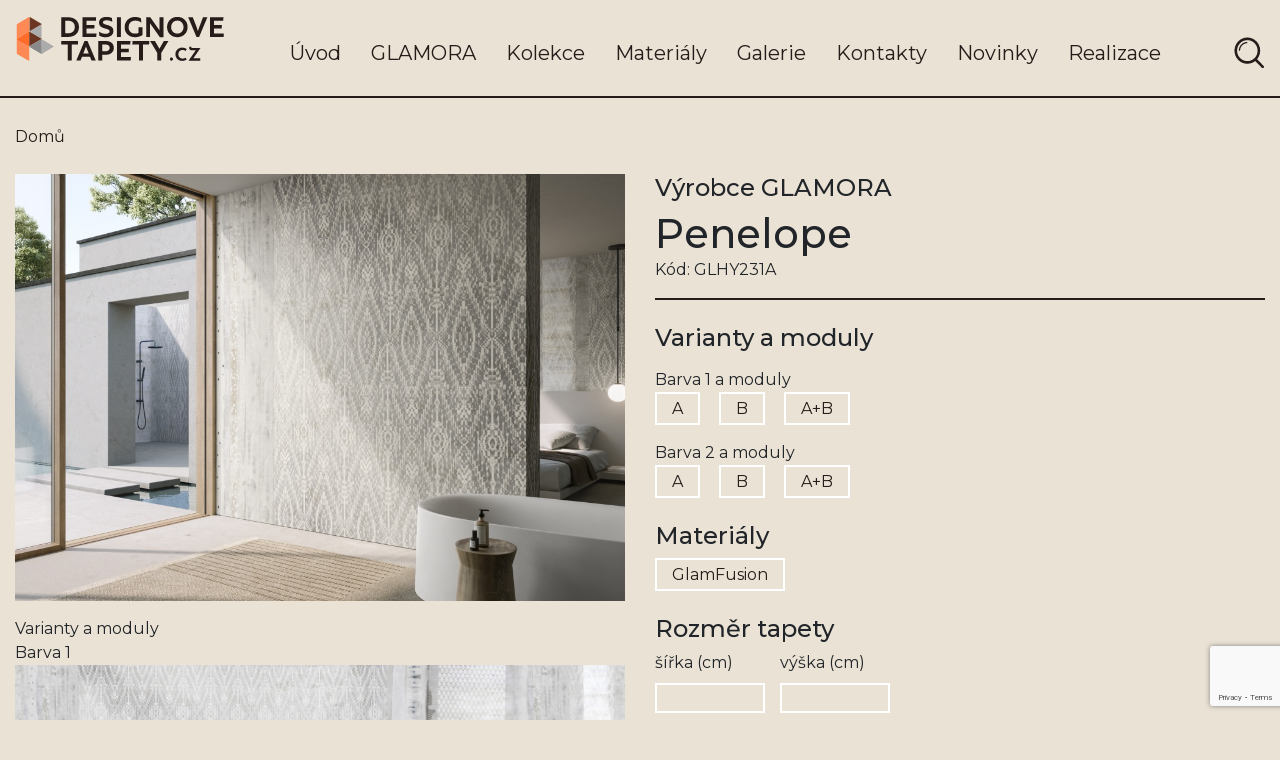

--- FILE ---
content_type: text/html; charset=utf-8
request_url: https://www.google.com/recaptcha/api2/anchor?ar=1&k=6LeiyyQqAAAAACa3faLlGrXS3fgPpcZfZdtPo0sY&co=aHR0cHM6Ly9kZXNpZ25vdmV0YXBldHkuY3o6NDQz&hl=en&v=PoyoqOPhxBO7pBk68S4YbpHZ&size=invisible&anchor-ms=20000&execute-ms=30000&cb=dousk0626zsq
body_size: 48944
content:
<!DOCTYPE HTML><html dir="ltr" lang="en"><head><meta http-equiv="Content-Type" content="text/html; charset=UTF-8">
<meta http-equiv="X-UA-Compatible" content="IE=edge">
<title>reCAPTCHA</title>
<style type="text/css">
/* cyrillic-ext */
@font-face {
  font-family: 'Roboto';
  font-style: normal;
  font-weight: 400;
  font-stretch: 100%;
  src: url(//fonts.gstatic.com/s/roboto/v48/KFO7CnqEu92Fr1ME7kSn66aGLdTylUAMa3GUBHMdazTgWw.woff2) format('woff2');
  unicode-range: U+0460-052F, U+1C80-1C8A, U+20B4, U+2DE0-2DFF, U+A640-A69F, U+FE2E-FE2F;
}
/* cyrillic */
@font-face {
  font-family: 'Roboto';
  font-style: normal;
  font-weight: 400;
  font-stretch: 100%;
  src: url(//fonts.gstatic.com/s/roboto/v48/KFO7CnqEu92Fr1ME7kSn66aGLdTylUAMa3iUBHMdazTgWw.woff2) format('woff2');
  unicode-range: U+0301, U+0400-045F, U+0490-0491, U+04B0-04B1, U+2116;
}
/* greek-ext */
@font-face {
  font-family: 'Roboto';
  font-style: normal;
  font-weight: 400;
  font-stretch: 100%;
  src: url(//fonts.gstatic.com/s/roboto/v48/KFO7CnqEu92Fr1ME7kSn66aGLdTylUAMa3CUBHMdazTgWw.woff2) format('woff2');
  unicode-range: U+1F00-1FFF;
}
/* greek */
@font-face {
  font-family: 'Roboto';
  font-style: normal;
  font-weight: 400;
  font-stretch: 100%;
  src: url(//fonts.gstatic.com/s/roboto/v48/KFO7CnqEu92Fr1ME7kSn66aGLdTylUAMa3-UBHMdazTgWw.woff2) format('woff2');
  unicode-range: U+0370-0377, U+037A-037F, U+0384-038A, U+038C, U+038E-03A1, U+03A3-03FF;
}
/* math */
@font-face {
  font-family: 'Roboto';
  font-style: normal;
  font-weight: 400;
  font-stretch: 100%;
  src: url(//fonts.gstatic.com/s/roboto/v48/KFO7CnqEu92Fr1ME7kSn66aGLdTylUAMawCUBHMdazTgWw.woff2) format('woff2');
  unicode-range: U+0302-0303, U+0305, U+0307-0308, U+0310, U+0312, U+0315, U+031A, U+0326-0327, U+032C, U+032F-0330, U+0332-0333, U+0338, U+033A, U+0346, U+034D, U+0391-03A1, U+03A3-03A9, U+03B1-03C9, U+03D1, U+03D5-03D6, U+03F0-03F1, U+03F4-03F5, U+2016-2017, U+2034-2038, U+203C, U+2040, U+2043, U+2047, U+2050, U+2057, U+205F, U+2070-2071, U+2074-208E, U+2090-209C, U+20D0-20DC, U+20E1, U+20E5-20EF, U+2100-2112, U+2114-2115, U+2117-2121, U+2123-214F, U+2190, U+2192, U+2194-21AE, U+21B0-21E5, U+21F1-21F2, U+21F4-2211, U+2213-2214, U+2216-22FF, U+2308-230B, U+2310, U+2319, U+231C-2321, U+2336-237A, U+237C, U+2395, U+239B-23B7, U+23D0, U+23DC-23E1, U+2474-2475, U+25AF, U+25B3, U+25B7, U+25BD, U+25C1, U+25CA, U+25CC, U+25FB, U+266D-266F, U+27C0-27FF, U+2900-2AFF, U+2B0E-2B11, U+2B30-2B4C, U+2BFE, U+3030, U+FF5B, U+FF5D, U+1D400-1D7FF, U+1EE00-1EEFF;
}
/* symbols */
@font-face {
  font-family: 'Roboto';
  font-style: normal;
  font-weight: 400;
  font-stretch: 100%;
  src: url(//fonts.gstatic.com/s/roboto/v48/KFO7CnqEu92Fr1ME7kSn66aGLdTylUAMaxKUBHMdazTgWw.woff2) format('woff2');
  unicode-range: U+0001-000C, U+000E-001F, U+007F-009F, U+20DD-20E0, U+20E2-20E4, U+2150-218F, U+2190, U+2192, U+2194-2199, U+21AF, U+21E6-21F0, U+21F3, U+2218-2219, U+2299, U+22C4-22C6, U+2300-243F, U+2440-244A, U+2460-24FF, U+25A0-27BF, U+2800-28FF, U+2921-2922, U+2981, U+29BF, U+29EB, U+2B00-2BFF, U+4DC0-4DFF, U+FFF9-FFFB, U+10140-1018E, U+10190-1019C, U+101A0, U+101D0-101FD, U+102E0-102FB, U+10E60-10E7E, U+1D2C0-1D2D3, U+1D2E0-1D37F, U+1F000-1F0FF, U+1F100-1F1AD, U+1F1E6-1F1FF, U+1F30D-1F30F, U+1F315, U+1F31C, U+1F31E, U+1F320-1F32C, U+1F336, U+1F378, U+1F37D, U+1F382, U+1F393-1F39F, U+1F3A7-1F3A8, U+1F3AC-1F3AF, U+1F3C2, U+1F3C4-1F3C6, U+1F3CA-1F3CE, U+1F3D4-1F3E0, U+1F3ED, U+1F3F1-1F3F3, U+1F3F5-1F3F7, U+1F408, U+1F415, U+1F41F, U+1F426, U+1F43F, U+1F441-1F442, U+1F444, U+1F446-1F449, U+1F44C-1F44E, U+1F453, U+1F46A, U+1F47D, U+1F4A3, U+1F4B0, U+1F4B3, U+1F4B9, U+1F4BB, U+1F4BF, U+1F4C8-1F4CB, U+1F4D6, U+1F4DA, U+1F4DF, U+1F4E3-1F4E6, U+1F4EA-1F4ED, U+1F4F7, U+1F4F9-1F4FB, U+1F4FD-1F4FE, U+1F503, U+1F507-1F50B, U+1F50D, U+1F512-1F513, U+1F53E-1F54A, U+1F54F-1F5FA, U+1F610, U+1F650-1F67F, U+1F687, U+1F68D, U+1F691, U+1F694, U+1F698, U+1F6AD, U+1F6B2, U+1F6B9-1F6BA, U+1F6BC, U+1F6C6-1F6CF, U+1F6D3-1F6D7, U+1F6E0-1F6EA, U+1F6F0-1F6F3, U+1F6F7-1F6FC, U+1F700-1F7FF, U+1F800-1F80B, U+1F810-1F847, U+1F850-1F859, U+1F860-1F887, U+1F890-1F8AD, U+1F8B0-1F8BB, U+1F8C0-1F8C1, U+1F900-1F90B, U+1F93B, U+1F946, U+1F984, U+1F996, U+1F9E9, U+1FA00-1FA6F, U+1FA70-1FA7C, U+1FA80-1FA89, U+1FA8F-1FAC6, U+1FACE-1FADC, U+1FADF-1FAE9, U+1FAF0-1FAF8, U+1FB00-1FBFF;
}
/* vietnamese */
@font-face {
  font-family: 'Roboto';
  font-style: normal;
  font-weight: 400;
  font-stretch: 100%;
  src: url(//fonts.gstatic.com/s/roboto/v48/KFO7CnqEu92Fr1ME7kSn66aGLdTylUAMa3OUBHMdazTgWw.woff2) format('woff2');
  unicode-range: U+0102-0103, U+0110-0111, U+0128-0129, U+0168-0169, U+01A0-01A1, U+01AF-01B0, U+0300-0301, U+0303-0304, U+0308-0309, U+0323, U+0329, U+1EA0-1EF9, U+20AB;
}
/* latin-ext */
@font-face {
  font-family: 'Roboto';
  font-style: normal;
  font-weight: 400;
  font-stretch: 100%;
  src: url(//fonts.gstatic.com/s/roboto/v48/KFO7CnqEu92Fr1ME7kSn66aGLdTylUAMa3KUBHMdazTgWw.woff2) format('woff2');
  unicode-range: U+0100-02BA, U+02BD-02C5, U+02C7-02CC, U+02CE-02D7, U+02DD-02FF, U+0304, U+0308, U+0329, U+1D00-1DBF, U+1E00-1E9F, U+1EF2-1EFF, U+2020, U+20A0-20AB, U+20AD-20C0, U+2113, U+2C60-2C7F, U+A720-A7FF;
}
/* latin */
@font-face {
  font-family: 'Roboto';
  font-style: normal;
  font-weight: 400;
  font-stretch: 100%;
  src: url(//fonts.gstatic.com/s/roboto/v48/KFO7CnqEu92Fr1ME7kSn66aGLdTylUAMa3yUBHMdazQ.woff2) format('woff2');
  unicode-range: U+0000-00FF, U+0131, U+0152-0153, U+02BB-02BC, U+02C6, U+02DA, U+02DC, U+0304, U+0308, U+0329, U+2000-206F, U+20AC, U+2122, U+2191, U+2193, U+2212, U+2215, U+FEFF, U+FFFD;
}
/* cyrillic-ext */
@font-face {
  font-family: 'Roboto';
  font-style: normal;
  font-weight: 500;
  font-stretch: 100%;
  src: url(//fonts.gstatic.com/s/roboto/v48/KFO7CnqEu92Fr1ME7kSn66aGLdTylUAMa3GUBHMdazTgWw.woff2) format('woff2');
  unicode-range: U+0460-052F, U+1C80-1C8A, U+20B4, U+2DE0-2DFF, U+A640-A69F, U+FE2E-FE2F;
}
/* cyrillic */
@font-face {
  font-family: 'Roboto';
  font-style: normal;
  font-weight: 500;
  font-stretch: 100%;
  src: url(//fonts.gstatic.com/s/roboto/v48/KFO7CnqEu92Fr1ME7kSn66aGLdTylUAMa3iUBHMdazTgWw.woff2) format('woff2');
  unicode-range: U+0301, U+0400-045F, U+0490-0491, U+04B0-04B1, U+2116;
}
/* greek-ext */
@font-face {
  font-family: 'Roboto';
  font-style: normal;
  font-weight: 500;
  font-stretch: 100%;
  src: url(//fonts.gstatic.com/s/roboto/v48/KFO7CnqEu92Fr1ME7kSn66aGLdTylUAMa3CUBHMdazTgWw.woff2) format('woff2');
  unicode-range: U+1F00-1FFF;
}
/* greek */
@font-face {
  font-family: 'Roboto';
  font-style: normal;
  font-weight: 500;
  font-stretch: 100%;
  src: url(//fonts.gstatic.com/s/roboto/v48/KFO7CnqEu92Fr1ME7kSn66aGLdTylUAMa3-UBHMdazTgWw.woff2) format('woff2');
  unicode-range: U+0370-0377, U+037A-037F, U+0384-038A, U+038C, U+038E-03A1, U+03A3-03FF;
}
/* math */
@font-face {
  font-family: 'Roboto';
  font-style: normal;
  font-weight: 500;
  font-stretch: 100%;
  src: url(//fonts.gstatic.com/s/roboto/v48/KFO7CnqEu92Fr1ME7kSn66aGLdTylUAMawCUBHMdazTgWw.woff2) format('woff2');
  unicode-range: U+0302-0303, U+0305, U+0307-0308, U+0310, U+0312, U+0315, U+031A, U+0326-0327, U+032C, U+032F-0330, U+0332-0333, U+0338, U+033A, U+0346, U+034D, U+0391-03A1, U+03A3-03A9, U+03B1-03C9, U+03D1, U+03D5-03D6, U+03F0-03F1, U+03F4-03F5, U+2016-2017, U+2034-2038, U+203C, U+2040, U+2043, U+2047, U+2050, U+2057, U+205F, U+2070-2071, U+2074-208E, U+2090-209C, U+20D0-20DC, U+20E1, U+20E5-20EF, U+2100-2112, U+2114-2115, U+2117-2121, U+2123-214F, U+2190, U+2192, U+2194-21AE, U+21B0-21E5, U+21F1-21F2, U+21F4-2211, U+2213-2214, U+2216-22FF, U+2308-230B, U+2310, U+2319, U+231C-2321, U+2336-237A, U+237C, U+2395, U+239B-23B7, U+23D0, U+23DC-23E1, U+2474-2475, U+25AF, U+25B3, U+25B7, U+25BD, U+25C1, U+25CA, U+25CC, U+25FB, U+266D-266F, U+27C0-27FF, U+2900-2AFF, U+2B0E-2B11, U+2B30-2B4C, U+2BFE, U+3030, U+FF5B, U+FF5D, U+1D400-1D7FF, U+1EE00-1EEFF;
}
/* symbols */
@font-face {
  font-family: 'Roboto';
  font-style: normal;
  font-weight: 500;
  font-stretch: 100%;
  src: url(//fonts.gstatic.com/s/roboto/v48/KFO7CnqEu92Fr1ME7kSn66aGLdTylUAMaxKUBHMdazTgWw.woff2) format('woff2');
  unicode-range: U+0001-000C, U+000E-001F, U+007F-009F, U+20DD-20E0, U+20E2-20E4, U+2150-218F, U+2190, U+2192, U+2194-2199, U+21AF, U+21E6-21F0, U+21F3, U+2218-2219, U+2299, U+22C4-22C6, U+2300-243F, U+2440-244A, U+2460-24FF, U+25A0-27BF, U+2800-28FF, U+2921-2922, U+2981, U+29BF, U+29EB, U+2B00-2BFF, U+4DC0-4DFF, U+FFF9-FFFB, U+10140-1018E, U+10190-1019C, U+101A0, U+101D0-101FD, U+102E0-102FB, U+10E60-10E7E, U+1D2C0-1D2D3, U+1D2E0-1D37F, U+1F000-1F0FF, U+1F100-1F1AD, U+1F1E6-1F1FF, U+1F30D-1F30F, U+1F315, U+1F31C, U+1F31E, U+1F320-1F32C, U+1F336, U+1F378, U+1F37D, U+1F382, U+1F393-1F39F, U+1F3A7-1F3A8, U+1F3AC-1F3AF, U+1F3C2, U+1F3C4-1F3C6, U+1F3CA-1F3CE, U+1F3D4-1F3E0, U+1F3ED, U+1F3F1-1F3F3, U+1F3F5-1F3F7, U+1F408, U+1F415, U+1F41F, U+1F426, U+1F43F, U+1F441-1F442, U+1F444, U+1F446-1F449, U+1F44C-1F44E, U+1F453, U+1F46A, U+1F47D, U+1F4A3, U+1F4B0, U+1F4B3, U+1F4B9, U+1F4BB, U+1F4BF, U+1F4C8-1F4CB, U+1F4D6, U+1F4DA, U+1F4DF, U+1F4E3-1F4E6, U+1F4EA-1F4ED, U+1F4F7, U+1F4F9-1F4FB, U+1F4FD-1F4FE, U+1F503, U+1F507-1F50B, U+1F50D, U+1F512-1F513, U+1F53E-1F54A, U+1F54F-1F5FA, U+1F610, U+1F650-1F67F, U+1F687, U+1F68D, U+1F691, U+1F694, U+1F698, U+1F6AD, U+1F6B2, U+1F6B9-1F6BA, U+1F6BC, U+1F6C6-1F6CF, U+1F6D3-1F6D7, U+1F6E0-1F6EA, U+1F6F0-1F6F3, U+1F6F7-1F6FC, U+1F700-1F7FF, U+1F800-1F80B, U+1F810-1F847, U+1F850-1F859, U+1F860-1F887, U+1F890-1F8AD, U+1F8B0-1F8BB, U+1F8C0-1F8C1, U+1F900-1F90B, U+1F93B, U+1F946, U+1F984, U+1F996, U+1F9E9, U+1FA00-1FA6F, U+1FA70-1FA7C, U+1FA80-1FA89, U+1FA8F-1FAC6, U+1FACE-1FADC, U+1FADF-1FAE9, U+1FAF0-1FAF8, U+1FB00-1FBFF;
}
/* vietnamese */
@font-face {
  font-family: 'Roboto';
  font-style: normal;
  font-weight: 500;
  font-stretch: 100%;
  src: url(//fonts.gstatic.com/s/roboto/v48/KFO7CnqEu92Fr1ME7kSn66aGLdTylUAMa3OUBHMdazTgWw.woff2) format('woff2');
  unicode-range: U+0102-0103, U+0110-0111, U+0128-0129, U+0168-0169, U+01A0-01A1, U+01AF-01B0, U+0300-0301, U+0303-0304, U+0308-0309, U+0323, U+0329, U+1EA0-1EF9, U+20AB;
}
/* latin-ext */
@font-face {
  font-family: 'Roboto';
  font-style: normal;
  font-weight: 500;
  font-stretch: 100%;
  src: url(//fonts.gstatic.com/s/roboto/v48/KFO7CnqEu92Fr1ME7kSn66aGLdTylUAMa3KUBHMdazTgWw.woff2) format('woff2');
  unicode-range: U+0100-02BA, U+02BD-02C5, U+02C7-02CC, U+02CE-02D7, U+02DD-02FF, U+0304, U+0308, U+0329, U+1D00-1DBF, U+1E00-1E9F, U+1EF2-1EFF, U+2020, U+20A0-20AB, U+20AD-20C0, U+2113, U+2C60-2C7F, U+A720-A7FF;
}
/* latin */
@font-face {
  font-family: 'Roboto';
  font-style: normal;
  font-weight: 500;
  font-stretch: 100%;
  src: url(//fonts.gstatic.com/s/roboto/v48/KFO7CnqEu92Fr1ME7kSn66aGLdTylUAMa3yUBHMdazQ.woff2) format('woff2');
  unicode-range: U+0000-00FF, U+0131, U+0152-0153, U+02BB-02BC, U+02C6, U+02DA, U+02DC, U+0304, U+0308, U+0329, U+2000-206F, U+20AC, U+2122, U+2191, U+2193, U+2212, U+2215, U+FEFF, U+FFFD;
}
/* cyrillic-ext */
@font-face {
  font-family: 'Roboto';
  font-style: normal;
  font-weight: 900;
  font-stretch: 100%;
  src: url(//fonts.gstatic.com/s/roboto/v48/KFO7CnqEu92Fr1ME7kSn66aGLdTylUAMa3GUBHMdazTgWw.woff2) format('woff2');
  unicode-range: U+0460-052F, U+1C80-1C8A, U+20B4, U+2DE0-2DFF, U+A640-A69F, U+FE2E-FE2F;
}
/* cyrillic */
@font-face {
  font-family: 'Roboto';
  font-style: normal;
  font-weight: 900;
  font-stretch: 100%;
  src: url(//fonts.gstatic.com/s/roboto/v48/KFO7CnqEu92Fr1ME7kSn66aGLdTylUAMa3iUBHMdazTgWw.woff2) format('woff2');
  unicode-range: U+0301, U+0400-045F, U+0490-0491, U+04B0-04B1, U+2116;
}
/* greek-ext */
@font-face {
  font-family: 'Roboto';
  font-style: normal;
  font-weight: 900;
  font-stretch: 100%;
  src: url(//fonts.gstatic.com/s/roboto/v48/KFO7CnqEu92Fr1ME7kSn66aGLdTylUAMa3CUBHMdazTgWw.woff2) format('woff2');
  unicode-range: U+1F00-1FFF;
}
/* greek */
@font-face {
  font-family: 'Roboto';
  font-style: normal;
  font-weight: 900;
  font-stretch: 100%;
  src: url(//fonts.gstatic.com/s/roboto/v48/KFO7CnqEu92Fr1ME7kSn66aGLdTylUAMa3-UBHMdazTgWw.woff2) format('woff2');
  unicode-range: U+0370-0377, U+037A-037F, U+0384-038A, U+038C, U+038E-03A1, U+03A3-03FF;
}
/* math */
@font-face {
  font-family: 'Roboto';
  font-style: normal;
  font-weight: 900;
  font-stretch: 100%;
  src: url(//fonts.gstatic.com/s/roboto/v48/KFO7CnqEu92Fr1ME7kSn66aGLdTylUAMawCUBHMdazTgWw.woff2) format('woff2');
  unicode-range: U+0302-0303, U+0305, U+0307-0308, U+0310, U+0312, U+0315, U+031A, U+0326-0327, U+032C, U+032F-0330, U+0332-0333, U+0338, U+033A, U+0346, U+034D, U+0391-03A1, U+03A3-03A9, U+03B1-03C9, U+03D1, U+03D5-03D6, U+03F0-03F1, U+03F4-03F5, U+2016-2017, U+2034-2038, U+203C, U+2040, U+2043, U+2047, U+2050, U+2057, U+205F, U+2070-2071, U+2074-208E, U+2090-209C, U+20D0-20DC, U+20E1, U+20E5-20EF, U+2100-2112, U+2114-2115, U+2117-2121, U+2123-214F, U+2190, U+2192, U+2194-21AE, U+21B0-21E5, U+21F1-21F2, U+21F4-2211, U+2213-2214, U+2216-22FF, U+2308-230B, U+2310, U+2319, U+231C-2321, U+2336-237A, U+237C, U+2395, U+239B-23B7, U+23D0, U+23DC-23E1, U+2474-2475, U+25AF, U+25B3, U+25B7, U+25BD, U+25C1, U+25CA, U+25CC, U+25FB, U+266D-266F, U+27C0-27FF, U+2900-2AFF, U+2B0E-2B11, U+2B30-2B4C, U+2BFE, U+3030, U+FF5B, U+FF5D, U+1D400-1D7FF, U+1EE00-1EEFF;
}
/* symbols */
@font-face {
  font-family: 'Roboto';
  font-style: normal;
  font-weight: 900;
  font-stretch: 100%;
  src: url(//fonts.gstatic.com/s/roboto/v48/KFO7CnqEu92Fr1ME7kSn66aGLdTylUAMaxKUBHMdazTgWw.woff2) format('woff2');
  unicode-range: U+0001-000C, U+000E-001F, U+007F-009F, U+20DD-20E0, U+20E2-20E4, U+2150-218F, U+2190, U+2192, U+2194-2199, U+21AF, U+21E6-21F0, U+21F3, U+2218-2219, U+2299, U+22C4-22C6, U+2300-243F, U+2440-244A, U+2460-24FF, U+25A0-27BF, U+2800-28FF, U+2921-2922, U+2981, U+29BF, U+29EB, U+2B00-2BFF, U+4DC0-4DFF, U+FFF9-FFFB, U+10140-1018E, U+10190-1019C, U+101A0, U+101D0-101FD, U+102E0-102FB, U+10E60-10E7E, U+1D2C0-1D2D3, U+1D2E0-1D37F, U+1F000-1F0FF, U+1F100-1F1AD, U+1F1E6-1F1FF, U+1F30D-1F30F, U+1F315, U+1F31C, U+1F31E, U+1F320-1F32C, U+1F336, U+1F378, U+1F37D, U+1F382, U+1F393-1F39F, U+1F3A7-1F3A8, U+1F3AC-1F3AF, U+1F3C2, U+1F3C4-1F3C6, U+1F3CA-1F3CE, U+1F3D4-1F3E0, U+1F3ED, U+1F3F1-1F3F3, U+1F3F5-1F3F7, U+1F408, U+1F415, U+1F41F, U+1F426, U+1F43F, U+1F441-1F442, U+1F444, U+1F446-1F449, U+1F44C-1F44E, U+1F453, U+1F46A, U+1F47D, U+1F4A3, U+1F4B0, U+1F4B3, U+1F4B9, U+1F4BB, U+1F4BF, U+1F4C8-1F4CB, U+1F4D6, U+1F4DA, U+1F4DF, U+1F4E3-1F4E6, U+1F4EA-1F4ED, U+1F4F7, U+1F4F9-1F4FB, U+1F4FD-1F4FE, U+1F503, U+1F507-1F50B, U+1F50D, U+1F512-1F513, U+1F53E-1F54A, U+1F54F-1F5FA, U+1F610, U+1F650-1F67F, U+1F687, U+1F68D, U+1F691, U+1F694, U+1F698, U+1F6AD, U+1F6B2, U+1F6B9-1F6BA, U+1F6BC, U+1F6C6-1F6CF, U+1F6D3-1F6D7, U+1F6E0-1F6EA, U+1F6F0-1F6F3, U+1F6F7-1F6FC, U+1F700-1F7FF, U+1F800-1F80B, U+1F810-1F847, U+1F850-1F859, U+1F860-1F887, U+1F890-1F8AD, U+1F8B0-1F8BB, U+1F8C0-1F8C1, U+1F900-1F90B, U+1F93B, U+1F946, U+1F984, U+1F996, U+1F9E9, U+1FA00-1FA6F, U+1FA70-1FA7C, U+1FA80-1FA89, U+1FA8F-1FAC6, U+1FACE-1FADC, U+1FADF-1FAE9, U+1FAF0-1FAF8, U+1FB00-1FBFF;
}
/* vietnamese */
@font-face {
  font-family: 'Roboto';
  font-style: normal;
  font-weight: 900;
  font-stretch: 100%;
  src: url(//fonts.gstatic.com/s/roboto/v48/KFO7CnqEu92Fr1ME7kSn66aGLdTylUAMa3OUBHMdazTgWw.woff2) format('woff2');
  unicode-range: U+0102-0103, U+0110-0111, U+0128-0129, U+0168-0169, U+01A0-01A1, U+01AF-01B0, U+0300-0301, U+0303-0304, U+0308-0309, U+0323, U+0329, U+1EA0-1EF9, U+20AB;
}
/* latin-ext */
@font-face {
  font-family: 'Roboto';
  font-style: normal;
  font-weight: 900;
  font-stretch: 100%;
  src: url(//fonts.gstatic.com/s/roboto/v48/KFO7CnqEu92Fr1ME7kSn66aGLdTylUAMa3KUBHMdazTgWw.woff2) format('woff2');
  unicode-range: U+0100-02BA, U+02BD-02C5, U+02C7-02CC, U+02CE-02D7, U+02DD-02FF, U+0304, U+0308, U+0329, U+1D00-1DBF, U+1E00-1E9F, U+1EF2-1EFF, U+2020, U+20A0-20AB, U+20AD-20C0, U+2113, U+2C60-2C7F, U+A720-A7FF;
}
/* latin */
@font-face {
  font-family: 'Roboto';
  font-style: normal;
  font-weight: 900;
  font-stretch: 100%;
  src: url(//fonts.gstatic.com/s/roboto/v48/KFO7CnqEu92Fr1ME7kSn66aGLdTylUAMa3yUBHMdazQ.woff2) format('woff2');
  unicode-range: U+0000-00FF, U+0131, U+0152-0153, U+02BB-02BC, U+02C6, U+02DA, U+02DC, U+0304, U+0308, U+0329, U+2000-206F, U+20AC, U+2122, U+2191, U+2193, U+2212, U+2215, U+FEFF, U+FFFD;
}

</style>
<link rel="stylesheet" type="text/css" href="https://www.gstatic.com/recaptcha/releases/PoyoqOPhxBO7pBk68S4YbpHZ/styles__ltr.css">
<script nonce="wMcTsr_HRD95QYdL76X8dw" type="text/javascript">window['__recaptcha_api'] = 'https://www.google.com/recaptcha/api2/';</script>
<script type="text/javascript" src="https://www.gstatic.com/recaptcha/releases/PoyoqOPhxBO7pBk68S4YbpHZ/recaptcha__en.js" nonce="wMcTsr_HRD95QYdL76X8dw">
      
    </script></head>
<body><div id="rc-anchor-alert" class="rc-anchor-alert"></div>
<input type="hidden" id="recaptcha-token" value="[base64]">
<script type="text/javascript" nonce="wMcTsr_HRD95QYdL76X8dw">
      recaptcha.anchor.Main.init("[\x22ainput\x22,[\x22bgdata\x22,\x22\x22,\[base64]/[base64]/[base64]/ZyhXLGgpOnEoW04sMjEsbF0sVywwKSxoKSxmYWxzZSxmYWxzZSl9Y2F0Y2goayl7RygzNTgsVyk/[base64]/[base64]/[base64]/[base64]/[base64]/[base64]/[base64]/bmV3IEJbT10oRFswXSk6dz09Mj9uZXcgQltPXShEWzBdLERbMV0pOnc9PTM/bmV3IEJbT10oRFswXSxEWzFdLERbMl0pOnc9PTQ/[base64]/[base64]/[base64]/[base64]/[base64]\\u003d\x22,\[base64]\\u003d\\u003d\x22,\x22XsKew4oaw6fChcO0S8O+wpd+OsKsKMK1eVZKw7HDrzLDtMK/wpbCiF3Dvl/DmyALaAMtewAUfcKuwrZNwpFGIws1w6TCrRxrw63CiURTwpAPG0jClUYpw73Cl8Kqw7pCD3fCql/Ds8KNNcKTwrDDjFAFIMK2wrHDvMK1I2EPwo3CoMO2TcOVwo7DsCTDkF0xRsK4wrXDsMO/YMKWwqFvw4UcA1/CtsKkBTZ8KiDCjUTDnsK4w77CmcOtw5vCmcOwZMK8wqvDphTDsjTDm2InwrrDscKtZMKBEcKeJFMdwrMUwro6eAPDkgl4w4rCoDfCl3hmwobDjS3DnUZUw5HDomUOw4sBw67DrBzCoiQ/w7/ConpjLlptcXjDmCErKMOOTFXCgsOwW8OcwqR+DcK9wrnCnsOAw6TCuT/CnngDLCIaG00/w6jDqgFbWDDCu2hUwqbCksOiw6ZnE8O/[base64]/DlSLDkkvCisO2wr9KBx7CqmM6woxaw79Jw6FcJMOsDx1aw4bCqMKQw63CjBjCkgjCgE3ClW7CmQphV8O2OUdCB8K4wr7DgRcBw7PCqgDDu8KXJsKdBUXDmcK6w5jCpyvDsgg+w5zCqykRQ3Jnwr9YGcOjBsK3w5HCpn7CjUzCpcKNWMKDBRpeahwWw6/Dh8Khw7LCrXhQWwTDpgg4AsOLdAF7XRnDl0zDrhoSwqYzwqAxaMKWwqh1w4Uhwol+eMOkU3E9Ih/CoVzCnR8tVwQpQxLDrsKOw4k7w6zDo8OQw5tVwoPCqsKZOAFmwqzCgQrCtXxgYcOJcsK0wqDCmsKAwo7CmsOjXW3DrMOjb3vDtiFSalJwwqdRwqAkw6fCvcKewrXCscK3wrEfTg/Do1kHw4jCksKjeQlow5lVw4Bdw6bCmsKDw4DDrcO+UyRXwrwUwp9caT/Cp8K/w6YSwox4wr9rawLDoMKTFDcoMDHCqMKXK8OmwrDDgMOoYMKmw4IcEsK+wqwrwq3CscK4bHNfwq0ew7VmwrEpw6XDpsKQdcKSwpByRDTCpGM+w44LfSIuwq0jw4jDkMO5wrbDq8KOw7wHwqNdDFHDnMKMwpfDuG/CoMOjYsK9w4/ChcKnbMK9CsOkXyrDocK/RHTDh8KhMsOLdmvCosOAd8OMw7Z/QcKNw7LCqW17wr8AfjshwrTDsG3DtMOXwq3DiMKFKx9/[base64]/[base64]/CrhNMUg3Crg8uMsKjCcOiw6LDqxPCgmnCrR4gDcO0wol2VTbCnMOcw4HDmjjCr8KNw7nDk0EuCGLDpkHDrMO2woMpw7zDsH0yw6/[base64]/DtMKyPhkJw4Axw7nCqcK4YADCq8OPe8OTbsKPc8OXf8KbDsOtwrjCuyl1wrdSd8OSNsKXw5xzw7h6R8OQaMKKUMO3A8Kgw68LMkPCjnfDicO6wp/[base64]/DvnHCgcK3wqDDtcOJw5NoAg97w4vCmsKRT8K5w79OwpbCnsOjw53Ds8KFC8OUw4vCvHwOwoktTwsSw4Qid8OFdwB/[base64]/CrcKFw68uw6Ilbh7DoMO4UcKHVwEhwpRRan3CpMOZw5jCvMO/eSjClC3CicKvSsKlH8Oyw4TCrsKRK3pgwofCisKECMKSPDTCu3nCuMOaw58lK0vDohnCsMK2w6zCj1NlSMOrw55Gw41xwotJRiFWPjIYw4PDkjcsFMKXwohrwoJewprCk8Kow7TCklMfwpMnwpoQK2pZwr0YwrAFwqzDpDk1w6PCjMOKw7ZhU8OleMOswoI4wrDCoD/[base64]/w4bCmMOjdcKld0LDoCXCr8KIP8ObAsKFw54mw73CkWwFRMKQwrAmwoZ2wpByw5xIw69LwoXDv8K2c0/CkEhid3jCllnDh0FpYR9Zwqh2w6/Cj8Ocwow/CcKrbVojG8KMKMOtccO7w5s/w4pHYcKHBh5EwrPCrMOvwpLDkjZ0W0PCszZPIsOWLFfDjGnDiTrDu8K0JMO/wozCpsKKc8K8bX7Cu8KVw6ZZw5NLfsK/wofCuwjCt8KWMyoIw5FCwqrCqwLDmB7ClQkGwrNEMSrCs8OAwpXCt8K1X8O8w6XCsxrDvWFAayrDvUluNGZiwrXCgsOUIMOlw5tfw5XCnknDt8OsHFfDqMORw5XCjxsLw4pfw7DCmWXCn8KSwqoLwpxxLRDDgHTCjMOdw51jw5LCncKxw73CqcKjL1tkwpDClkF2Ak/DvMK1LcOSYcKpwqUGG8KxAsKVw7w5L2giFR0mwqjDlFPCg30cNcO3UEXDq8OMeX7CvsK6asOmwolpX3LDmwgvcGPDjzNZwpNQw4TDuCwPwpc/YMKQDVg2KcKUw5EDwr8JXE9AG8Kuw442RcK7QcKPZsOvUCPCucOTw5l6w7HDm8OYw6zDrMOWECPDm8OqGcO9K8KaOn7DlADCqMOjw5jDr8Kvw4ZlwoPDtMO2w4/Ch8OLXFNDEcK+wqFLw4zCgXpaa0PDsFEvQMO8w5rDmMO8w5I7dMKjJ8OAQMKWw6TDpCgeM8KMw4/DrgTDhMKJaw4Wwo/Dlw0HJcOkXFDCkcK8wphmw5N0w4bCm0AQwrPCo8Olw6vCoTVgwoLCk8OHKDwfwp7CkMKPDcKSwoJ9IEUmw5JxwqbDlVlZwqzDnyECfBrDvwXCvwnDucKoPcO0wokWdAvCiB/DkV/[base64]/[base64]/DpBMTw4bCsHcmHMODw4/CgX1UKybDqMOBCSgaZDbCvnxIwoJVw40tf1pEw4I5CcOqSMKJZQQdPlt6w6rDmsKgTHTDhCcYbwjCiWV+Y8KUFsK+w6RsAngzw7Zew4rCpWzCgMKBwoJCV3bDhMKHcnDCugImwodPETxNJSVZw7LDnsOqw6XCosK6wrjDkx/CsFtRF8OcwrlzV8KzFUHCs09owofDssKzwrjDksOCw5TDvS3CmS/DrsOdwqMFwonCtMORckhkYMOZw4DDoDbDuQnCkQLCl8KROlZuCV8daHZsw4Qjw75EwrnCvcK5wqNTw7zDtx/Cu3nDlhQqJ8KeDxB9LsKiPsKxwoXDmMKIU0hMw5rDoMKUwot2w7rDqsK9VEPDvsKaXSrDgmcMwrQLQ8OwWktFw74dwpcYwrvDkjHCnxIuw6HDpsKpw6ZyWcKWwq3DvcKwwoDDlWHClyZRbjXCpMOHaB4GwqhawpN/w6DDpA5FI8KWV1gAbUfDosKpw6nDvFNiwroACR8GLjR7w5t4BBQJw6xaw5Q5YBBnwpnDmMKKw5jCrcK1wqc2HsOCwo/CusK/bRbDmgfDnsKUGMOKf8O4w43Di8KlBwZdcQ/Cl38IKcONUcK3QnskelE1wrpawqnCo8OmeCQfNsKDwqbDqMO9JsOmwrfDisKXBmbDjls+w6oWHhROw7hwwrjDj8KLFsO8dAooTcK7wq4FIXdnQG7DrcOhw4gcw6TDnwPDphsULiRYwqAbwqXDgsO7w5oRwqXCmk3CtsOqKcOnw63DicOJQ1HDlxrDuMOMwphzYkk/w7w5w6Rfw7jCjSnDtT50AsKab30MwqPComzCu8OHcMK3FcO0G8K5w43Cv8KTw7t8KDRww6jDl8OAw6jClcKHwq4sJsK6CcOFw71awqfDgGPCncKHw5vDhHzDkVd1EVfDr8OWw74Cw5HDj2TCq8ONdcKnOcKgw6rDjcKnw553wrLCvDbCqsKfw7/CjEjCtcO2MMKmNMOIdhrCgMOQb8O2EjVWwqFiwqHDhE/DscO8w7FSwpo4WFQww53CucOFwr7DrMKswr3CisK+w7F/wqBGO8KCYMKUw7DClMKbw5nDksOOwqsBw7zDnwdLYCsFWMO0w58Vw6rCs27DmiLDo8OWwpjDuEnDuMKcwoQLw5zCgVnDuQ5Lw71TQcKqe8Kbc2vCrsKiwrNWLcOWDDVqMcKdwoRDwojCkQXDlMK/[base64]/asOBw47CvWXCrHIUwpo+ScK/[base64]/ClcKIIkMmJQ5lwprDisKVFl7CtV84K8OiGsORw4TCgcK2R8ObRMK/wqfDlcO8wrvCjMOQKTQMwrtYwppAFMOGJ8K/QMOQw74bP8O3BxTDvlvDvcKKwokma2/[base64]/[base64]/[base64]/DoQXCocKpwrx+w63Dtl4awoA9w6zDvQ3CnUfDq8KnwrzClGXDgsKBwr/Cg8O7w58Fw6HDoiBlcW5Zwrx5SsKufsKXbMOLw7pVfCrCnVHDniHDksKjImDDgcKawq7DtCsAwrjDrMOIPiTDh3MTWcKdVSDDnU01MFpECMK/IVhlX0rDklLCtUnDusKow5XDnMOQXcOrbFvDrMKzZG5KNsKaw5drOhvDtj5oEsKnw7XCpsORfsKSwqLClmDCvsOEw5sTwpTDvwfCkMOVw4phw6hSw5rDtcOuP8KKw4AgwqLDnmrCsz5qw5LCgF/[base64]/DnsKaBcOKXCTDmVdoVDFVOlbChW07EyvDjMOpPg8aw755wqorPHEzAMOJw7DCpEHCvcO7eDjCg8KlLVM8wqNRwqJMXMK3ScOZw69CwpzCjcO9woUkwohuw6wQPQPCsFfCuMKzeXx/w5DDsxfCuMKWw48JBMOrw6LCj1MTdsKbJ13CiMOeSMOQw6Z4w4R3w4Itw4QEPsOsYCAPwrJhw4PCs8KfEHkvw4XCoWgEIsKsw5XCksOWw50yT0XCqMKBfcOBTBHDpi/Dn0fCiMKRPRzCmgvCkUzDo8Kbwq/[base64]/[base64]/wrtoZnJ2A8Ocw4nCrTjCkAghGcOmw4hcw6cKwqvDisOawpM1CEnCt8K9UlfDjmQnwpsLwqbDn8KoYcOtw4hcwozClG5xKsOGw4DDmkHDjj/DoMKGw7BswrRrIGBMwrvCt8Khw77CrTxZw5nDucKdwoRFWXRPwpvDiSDClBxBw57DjVPDrzNEw4vDmlzCrGEWw53CujHDncKsdMOzWsKzwoTDpwbCncOrI8KJUmwfwqTCrFfCjcK1wrLDi8K/esOBwq3Di2MAPcKcw4bDnMKrQMOXwr7Cg8KYAsKCwp16w711TjsAe8O3JMK/wr1XwoM/wpJOdmpDDDPDgxPDlcKhw5dtw4MTw53DvlVvf33CqU1yN8OuBwRzfMKDZsKBwoHDhMK2wqbDg193Q8OtwrjCssOrQQzDuggUw5rCpMONI8KkfBJiw7HCpTg0fHc3w74Uw4MiN8OWFcObOTrDjcKZR3/[base64]/CusKuB2PCiMObwoxyw53CosO7EC4BI8KFwqHDr8KVwo8+IXdmFzZpwqHCgMKhwqDCoMK4WsOgd8OhwpnDhcOiXWlZwoFYw7loDUpbw73ChTvCnRQTdcOUw6hzFlkCwoPCuMK+OG/[base64]/DiMO6w4/DhcK0w5IWw6/DhcO/KALCm3zCiHkcwqttwobCuBldw4jCoh/CmRECw6LDrD4/H8OAw5DCnQrDgiVmwoIXw4fCr8Kxw5ZcTmZzJsK8EcKkKsO3wrZ/w77CjMKbw4weECMQFMK3IgALJFQrwoXDiRzDrT0PTxYiw6rCrxNcw7HCt0hYw7jDuA3DqsKrB8KOBEwzwoPCkMKhwpzDt8O/w67DjsK9woDDuMKvwpvDkQzDqnAOw5JOw47DlUvDgMKvHEsLcRQ3w5QJIWpNwr0qBsOBOmRadw3CgcK5w47Co8KtwqlGw61nwqRVclnDj2fCvsKbSQVgwpxVWMOIaMKKwoE4b8O4wrwvw5VePEkuw6cOw5E/[base64]/DqcOJwoFEIQ/Dl8Knw6XDmAfCnsOnw53DnsO7X2N4EsKQVBXCt8OgwqEXdMKlwo1Qw7cmwqXDqcOfNTTDqsKXR3VPGsOjwrIpQVBsIWTCql7Du1YVwpAwwpZZIVYfNsKrwpNeEnXDkgTDqGkywpFTU2/[base64]/FiRnwovDh8KeRgR/[base64]/d0DCnlXCrj4qwpxRwqbCisK+Y1jDvsOpAnLDncOXG8O8WCLCiSZkw58VwrvCoTslJsOVPil/wrArUcKow4/Dp3jCln7DkiHCocOPwpTDlsOBW8OcakICw4dXc0J/E8OQYVHCqMKzCcK0wpJCMg/DqBV1bGXDmcKAw4ghWcKSTXNuw6ExwqkPwp13w7bDikrDpsKMeBVjWsOCZsKrYMOBdhVMwr7DpB0tw6s6GznCicOfwpMBd3Nuw4cKwovCocKSAcKvXwo0VSDDgcKxZMKjMcOIcHUNAWXDg8KAYsOHw7DDqynDp11edn/DqCAxfm0sw6HDnibDrT3DnFvCiMOIwo/Dk8OmPsOBPsOwwqYwWlduZcKDw6rCjcKfYsOZCXlUKcO1w7Vrw77DjntDw4TDl8KqwqNqwpdmw4LClyzDmR/CpGDCvMOiU8KQdjx2wqPDpWjDijsieX/CogfDtsOSwrDDq8KHSlljwobDpMK4bk3Ct8O7w5x9w6phXsKPFMOLBcKIwolbQMOlw5BLw5zDgRlYDDA3UcOhw5lCM8OXQB0tNF4ja8KvacOlwqQcw795w5dVesO6B8KOIsKxUkHCvQ9/[base64]/CqsO4HcOKNFgSGWUPe8ONw5IZQcOpwpoGwow3R0YowoHDgj5DwrLDix3DusKAMcKswrNOacK1MsOxeMO/wojDv1dvworChsO5w6Zow4bDn8KOwpPDt3zCqsKkw7IUamnClsOGTUVuJcKcwpgew5MFWhFYwolKwoxIdW3CmTc9FMKrOcONCMKJwq0Rw7kmwrXDoDsqCmXCrGo/w4JiUnhgPsKPw4TDhwUwPXjCiUHCpMOcH8Okw5DDpcO/QBQrFi1yWgnDlkXCu1vDoy1Bw5NGw6pZwrF7ckIxLcKbYwBmw4h4CAjCrcKKFCzCjsO1VMOlSMOvw4/CssKew7Vnw4JBwpkcTcOASsOhw63DgsOdwpgDJ8K8wq9FwrPCncKzOcOwwp0Rwr0IFS5qHB1UwprDtMOwDsK8w5QBwqPDicKYAMKQw5LCix3DhHXDnzhnwokKE8K0wo/[base64]/Dgg1xXVZTwp7Cl8O7JndHaRfCrsOdwp0HISIScgnCsMOTwq3Ct8Kxw5DCjFbDlMO3w6vCrQdQwqrDl8OKwrHCiMKwQ2bCmMKbwoQwwr89wprChMKhw59xw7FPMwUbH8OfHjPDggTChsKHfcO/MMK5w7jDscOOFMOfw7lsBcO6FWHCszk6wpEidMOGAcO3dXZEwro0E8OzGirDlcOWIjbDkMO8U8KgeTHCml9cRyHChxnDu2JCIsKzWkFmwoDDmlDDr8K4wrVZwq1LwrfDqMOswpZCQmDDicONworDsTDDksK9JsOcw73Di0fDj1/Dq8OywojDgBZgQsKtOgXDujvDhsO2w53CpA4TX3HCpzHDn8OcDsKNw4LDsn7CmHHCgiRDwo3DqcOpVDHCgzV+PhjDgsOrfsKTJE/DlRfCjcKOcMKuOMO+wo/[base64]/CphJ0DMK1WAVSKMOaJ8KWVRYlRTNZdMKdw6UOw7law53DtcK8Z8OPwrUOw6TDmBYmw6cEDMK3woYYOD03w55RUcOuwqNMYcKawrvDrMOQw5EqwokJwqhMd10cOcO3wqpiJ8Kfw5vDh8K3w6x5AsKaHzExwoFgZ8KHw4jCsSh0wrTDvkAowoEHwqnDrcO7wqHCjsK/w7TDmXBEwp7CtjIHAQzCo8O7w7YQEGN0NU/CqR7Cu2BRwrF/wp7Du2QkwrzChy/Duz/CpsKSYwrDlVXDnAkZUhDCoMKMUU4Ow5HDs1rDojPDhlJlw7PCisOcwojDmg4kwrZ2FsKVdcODwoHDm8K0d8KJFMO5wq/DqcOiDsOsDcKXHMOgwqbDm8K3w6EQw5DDsh8Wwr1mwoAEw7QGwpLDqz7DnzXDoMOgwrXCmEY1wqDDucO/Ol5AworDoH/[base64]/Ckw1MfA15OMKSBxjCoQHCm3DDncORdsOtDMO3w68iVUDCo8Oiw57CucKoPcKZwoBUw7DDrU7Cnjh8NS9lwpjDjcKGwq7CusKow7E+woZSTsKcCH3DpcKUw6c0wqnCijbChl8fw57DnWZdVcK+w67CjU5NwphMMcKuw5MILS57XQdrTsKBSVsYR8OxwpEqTy9jw4Z0wq/Dv8KgScOZw4DDtCrDqcKVDsO/[base64]/DvcOKwqRTWVJ7Z8K7w404w6vDmMKIwokDwqDCmnY1w6knLsObRcKvw4how57ChcOfwo3CknAeHgPDuXAtMMOOwqjDgmYiIcOTGcKqwqXCoGRfMwLDiMKhGHrCjyMFIMOCw4nDjcKdY1DDk0bCkcK4LsOFDX/DusKfMcOCwp7CohtTwpPDucOFfcORQMOHwr3CuDVQRRbDqgDCrDZ6w6Qaw6fCm8KqGcK/YsKcwp5CP29sw7LCj8Klw6fCnsOTwqE+EEBHAsOAOsOtwrlFfgx+w7BYw7PDh8Onw6EzwpzDmAJhwo/Ck2QUw47DisOwJn/DjcOew4dDw6XDt2PCnUnDqsKaw415w43CjUbDsMOLw5UMYcOvVWjDqsKaw55EEcKqN8K/[base64]/DoFJeecORZ8KyKjnDl8OSw7bDgy7DtsOfUU/[base64]/[base64]/Du8K0LxIJwpoSwq7CusK6w7kBUMOuNkrCl8KLwo7CtwbDm8KTaMKSw7J9LTMUIzhwDWFRwpLDlsKSf0U3wqHDiikiwrtuScKpwp/Cq8Kow7DCmEU3fSItVD9SFW9Pwr7DvSMsJcKPw4IFw5jDjztcb8O2J8KVecKbwo/CgsOzXm9WchvDmCMJNcOJQVfCljo/wpTDmMODbMKWw43Dqi/CmMKOwq4Iwo45UsOIw5TCjsOFw4h4w4/Du8KDwonCjA/CkhTCnkPCo8Krw7zDuRnCl8O3wqfDjMK6FF0+w4hUw6dba8OaNBXDg8OxIC3DlcOqKWjCvBvDocKpXMOlYAcWwpTCtVwCw7YbwpoFworCrx/DicKKC8Olw6kTVyAzDMOOAcKFcHbCtFJiw4E4bFFDw7PDrsKETg/CsEjCqsKtIE3Dv8OraxR6QMKhw5nCmWZrw5nDncKdw4PCtVMybMOpZAsrURobw54CdkZxccKAw6NOF1hhdknDt8Kvw5fCosK7w4NYfRQGwqDCkz3CvjXDpcORwqgbPsKmOmhnw6tmEsK1wp0IHsOow7AKwpPDow/ChcOAN8KBWcKFGcORT8KNQcKhwpcWIVHDlC/DvRc8wrVowowcLFolGsKKPsOMDsO3RcO/dMOuwovCkU3Cl8Kcwq8qfsONGMKwwrYBBMKUaMO2wp7CszMPwp1aYQjDn8KoScKGEcOFwoBow7jCpcOdFwJOVcKzAcOgWMKkAgAnMMK2w47CqxPDkcOuwp99EcKzFU0rZsOmwo7Cm8O2YMOXw7c6LcOnw6IDQk/[base64]/wqMJKnZsw53CosOsw7nCrcObNcO0w4Z0DMKkwrvCnw7DpcKjScKVw7gGw4/DsxJ5RBnCjcKgNkZbEcOIXShMHU/DpwbDqsOHwoPDqAQiCzwxLwTCu8Ore8KENBw0wpcSCsOHw6RtC8OHBsOuwp1aN0d+wqDDsMOTRSvCrcKGwo5Uw7TDncOow4fDh03CocO0wqtDNMKkYV/Cs8OEwp/DjhtcAcOzw5xfwrfDmR8Pw7DDmsK0w6zDosKKw40+w6/CicOFwqlAKzVuJGUQbiTCrRYNOFAKWBAfw6MAwoRsLMORw44PIWHDgcO/[base64]/CvB9iS2VFTlhNS0YYEzbDthIncMKBw4Row4zCl8OwKsO8w5YRw4hYaVzClMKOw4RbJTXDozhtwr7CssKkJ8OLw5coEsKjwr/[base64]/CkcOzCVptw5jCosOlw4g7w4VuCWhbSQR8BMKqw7Fww489w5zDhgJIw4UGw6xvwqYWwo7CisK8BsOkGnMaI8KqwpgOFcOLw6jCncKgw4tSNsOuw7Ryan5jV8OsTH/[base64]/DinN7w5zDvcO7wqgYHSvDqsOubsKRLMOKwoN/HQzCncKtd1rDhsKxHXIeasKuw4DCojLDiMKUw63CmnrDkh4wworChcKYE8OHw7fCoMKnwqrCi1nDsFEdL8OeSjvCpE/CjkgqBcKcciILw7JsNjRIYcO5wqHCp8KmWcK8w4nCuXgewrNmwozCrxLDv8Omwpt0w5jDoT7CkBPCklwvfMOsHxnClgLDt2zCqsO0w4Jyw7rDhMKRaQHCqhkfwqF8C8OGTljDk24/SW3CiMKzY3wDwpdGw6ptw7cQwotpRsKNCcODwp88wos7AMKwc8Odw6ssw7zDt2RpwoNOwrbDmsK6w6fCtQ5kw4jDucOGI8KDwrvCmsOXw7MjUTksCsOKTcOnChYMwo4BNMOkwrLDkQI1AwvCvMKowrFbN8K5fX7DpcK/On1Zwohdw4fDiGzCqFldBgjDlcKFKsKFwoInaxVbNgAuesKsw4x9A8O2DsKtRDpFw5DDlMKzwqsFRm/CsArCucKwNTtnR8KxFzjCmkrCsntceTotw5bDscO6wozCs13Cp8OYwrIYfsKMw43DhRvCqsKNa8Kvw7k0IMOFwpnCoFjDlDbCtMKUw63CikTDicOtc8Oiw6/CmHctGcKrwpB+b8ODVR1Ba8KNw5kVwpRFw6XDllsEwrnDkmlnRF4nIMKBPS9aMGDDuEEJcwFiBygTOjDDmivCrCrCgzXCvMKhOwDClwLDrXFiw5TDnhgEwocaw6rDq1rDnHpkUkDChm8RworDhn/DmsOZc0LDuGtawq5ZOV/ChsKrw7FKw4LCqQgyWCQUwoI4QsOTBXbChcOmw6YsWsK1MsKCw7gzwpxXwqFaw4jChsKYUTvCvR3CvsOhLcK5w6ETwrTCmcOaw6jDlxvClUTDoWczMsK3woU7wp9Mw5ZcfsOhWsOmwozDvMKvXxHCn2bDlcOlwr3CiXnCqcOmwrtbwqxUwpg/[base64]/[base64]/DvGASw73DnnHDn2d3NnY5w4oJXsK/JMKww587w50DBcKZw7DCgk3ChzHCqcO6woTCn8O4cQjDpzfCrQRQw7AFw6BlCgopwozDjcKeAFNueMOrw4hMNWEEwpFJOw3CjgVMWsOaw5QfwrNgesO6bsOtDS5sw4rDgA5xAxggbcOyw7xAK8Kfw43Ci3InwqLCvMOuw5BMw6lZw43Dl8Kyw5/[base64]/bVTDusOWwoDCr8Kmwq4jwowOOwhiMAVLO3R3w4hjwq3Cp8K5w5XCgzLDksOrwr7CgHc7w6Bzw4dqw4rChw/DqcKxw4nCpsOFw6PCuQAbTcKFVsKBwoBQecK3wpvDnsODJcOpTcKdwrvCoWonw6wMw6zDmMKZIMO0FnjCocOAwrNMw5fDgsOawoLDmEY1wq7DpMOuwpM5wrDClntCwrVdEcOgwqXDi8KFGRzCpcOuwpU7SsOydcKgw4fDhG/DnxswwpXDiWd5w7ZgGsKGwqdEHsKxa8OcOkptw4JjZ8OQX8KHb8OWTsKBU8OQfwFFw5ARwrTDnMKbwo7CucOJWMKYccK/E8KBw6DDlCsKP8OTbMKqNcKgwoEyw5XDuyTCnQNyw4Bqc0zCnnpAZQnDscKiw5VawpQSDMK4YMKxw5fDs8KjMBrDhMOrbMOCAzAgMcKUcSZFRMOuwqwswobCmDrDsUDDpyNVbmwCN8OUwqDDiMK6ZgHDn8KiJMO7IcO+wqbDnxUqaHJ/wqDDhMODwqFAw6nDtmDCkQzDiHk6wrXDsUvDmR/DgWkhw5IIC1xDwojDpmTCpMK9w4DCu3PDgMOkCcKxF8K+w4pfWmUFwrpNwpoZFgrDpkrDkGHDrjLDrTXCjsOtd8OOwooFw43DtW7DjcOhwqt3woTCvcOwHmNgNsOrCcOQwrEzwqY/[base64]/DhjfCkVsfSwRiU28jwrVfQsO2wp1Hw79OwprDk1TDsl9qXxlOw67DkcOTBw97wp3Do8KJw5PDuMOXLy7DqcK9Y2XCmxnCgHPDtcOmw77CkCxzwrA5Yi5WHcKqe2vDjlwDXGvDicKvwo7DksOhTDjDnMOpw4kNPsKXw5rDnMO/w63CrcKKXMOEwrtswqkNwovCnMKEwq7DhsKsw7DDtcKGw4/[base64]/DjD7DimptwqHCusKlIsObQcKTf0TDiMO5S8OhwpjCtjXCjyBCwoLCkMKTw7jCvWPCgynDo8ODGcKyJUxaGcK0w5fDk8K8wrk1woLDj8OnYcOLw5J/woMGXQrDp8KLwosSfyxBwpxxczrCmiTCgi3CrAgQw5ATUMKjwonDvxZUwoNgOUbDgw/[base64]/DvcOXw4Z+f8KqJ8KSwo8cw5AFfTbChsOJw5HDhsKceisfw5p3w4XCvcK0PMK4f8OBNsKdGsK3LmFKwp0MVXQbNjPCiGRcw4/DtQ1Uwq8pPyV2SsOiCMKKwrAFWcKwFjUnwrATQ8OAw68IUMOKw7lBw5sqLCzDi8OKw6BnH8KXw6ltacOhXDXCsWDCiE7ClCnCrizCmyVKfsOfTsOow4EpCQ56MMKVwrDDsxQeXcKVw4d3GMOzFcO/wo8xwp8cwrEuw6vDgmbCh8OVS8KiE8OaGAzCsMKFwoNVDkbChnYgw6tyw5TDmlMww699a1tHc2/CogI3JcK0BMK+w5R0bcKhw53ClsOHwogHNQjCgMKww4TDlMKrf8KZHgQ/HTAFwq4JwqQNw48iw6/[base64]/DpsOCBDYZBMOKO2EzFMODYmPDpMKdw4LDq0BALzElw7nCh8Oaw6Rkw67CnETCo3U8w4zDulRGwpwYEWYRMVTDk8Orw5LCrMKTw5EwGnHCritJw4pSLMKNPcKrwozDjQwlLmfDiT/CrCo1w7cMwr7Drh9fL1VlEsOXw6dOw7glwqQww5HDrGPCkgvChMK2wozDuAh+Y8KSwpPCjAwidsOWw7HDoMKOw6zDjD3DpmhaR8K4V8K5J8OWw7vDv8KfUhxQwqDDlMO4Z2UpF8KcJjHCq18Iwop/[base64]/CrcOkdSMtbsO2RsOXwoBSamDDpFkMCjZQwqddwrM5AcOkdMOuwqbCsTrCmmEqRWTDv2HDqsKWWMKbWTAlw5IfZTfCvWRAwoNtw6/Dl8KsaG7CmRHDlsKmFsKcd8OYw6E2Q8O0GsKudW/DtypccsOfwpDCkDVMw4rDocKLT8K2TcKyGH9Ew7Qow6Jyw5JfIC1bImXClRHCuMOxJzwCw4nCkcOqwqzDhk1fw6wnw5TDthLDvWE+w5zCgMKeA8OdZMO2w6pyFsOqwpUDwpDDscKbZDREcMKwccOhw6/Di3Zlw7AVwp/Dq2TDv1ByZMKEw74jw5wdAVzDmMOzUVnDokdSe8OfCX7Do1/CvnrDnisWOsKBCMKSw7TDucKaw67DoMK2XsKgw6zClWDDkmnDlRghwpl4w5M4w4krf8KCw4PCjcOtO8OuwrTDm3DDjcKrdsOOwp7Cv8O1w5HChMKUw4ZxwpMqw4Z6RSjChBPDm2hVYMKIV8K1WMKhw6nDuFVJw5hsSg7CpwsHw6s+AAfDh8KawpjDpMKmwojCmS9/w73Cl8OjLcOiw7NAw48fNsK/w5ZefsKDwprDpEbCucKLw5HCgC03I8KMw5loYhTDnsKVUWfDgMOQQ3kqWnnDkFPCgmJSw5Y9bMK/AMOJw5rCl8KMAxbDo8KYw5DCm8Kkw5FBwqJAfMOIw4nCqsKjw4XChVPCtcKBeAptfy7Dh8ONw6R/[base64]/w57DksKlJcKdCDjCm37ClcO8wqHDszDDhcKdwrdtEBHDji5/wq9Tf8Oww7ULw6hUaHHCq8KGV8OAw71+fylCw4DCrMOxRivCnMO/wqLDmAnDn8KpWyEUwrROw7oSdcOvw71wYmTCqUFWw6YaX8OSQVHCpBXCphnCpUFYKMOrN8KrU8OKJ8OGScOQw4tcGV0vIzfCpMOqOC/Dv8KCw6rDvRDCg8Oiw4R9RBvDr2DCvQ9Dwo8hX8KnQMO0wrRSUEwZYcOPwrp4KcKzdwXDuCTDpis9ASw4e8K5wqJNQMKzwrxpwohlw6TDtmV3wp0NUxPDlcOKVcOTB17DvBFIAHnDtW/CpcO5fsOZFQZXFm3DkcO5w5DDpAvCm2U5wqjCsXzCosKTwrTCqMOQUsOMwpvDsMOgfVFpHcKRwoHDikN5wqjCv1vDh8Oidk7Dmw5+T0Frw53CsXHCnsKbwoHDmH9XwqkWw4lawow8bx7ClAnDhsKZw7jDtcKqcMKvQ3lWQTbDn8OOGBbDrwgowq/CslZiw7wxXXhrXCd8wpzCoMKGAys+wrDCrlwZw4gNw4PDk8OEWR/CjMK4wp3ClzbDixRXw4vDlsKzAcKCwpvCtcOcw4wYwrp/[base64]/CmX80w6HDujbDiT9owr7CthQCw5p5QX8/[base64]/wpPDu3/CqsOiDjrClMKAw74Ce0nCkHXDh1/Dvg7Cgyczw4nDsXVHYh8mUsKXZikEHQDCr8KXTVoiXMOPOsOOwokmw6JieMKESHEZw63CmcO2KVTDl8KqKcKWw44CwqU+VDpewq7CmhfDuiNGw51xw4w/BcOfwpoXaBDCuMK3SEouw7rDmsKDw7XDoMOhwrfCsHvDmAvCsnfDl2rDqMK4YTPDsDEWW8K3w7x4wqvCp2fCicOmC3PDtVrDh8OfWcOwGsKGwoDCm3gZw6Q9wokNCcKowrRewrPDvHLDo8K1ETHChwcrf8OxEXjDoSsZB09pXcKpwq/[base64]/w4knwpbCuMOuAMKxwoJkScKOcXjDt2HCgVnCiFlvw6I1RS96ZQXDoy8CKMKlwpZGwofCsMO6w6rDhE9fG8KIdcOHeyVMA8O+w5M+wpHCqCpywqMwwo12wqHCnAVkLBZ0BMK0wp/[base64]/CgkR0wr4PaATCvCrCnMOjw7Uaw791I8KUIsKsfMOgQcOOw5XDocOBw57CpFsdw4UGF0Bqfy0EIcK+XcKAa8K1XcOUWCoYwqFawrXCpMKBEcOJZ8OPwpFmAMOUw7sBw7PDjMKZwrVVw7wzw7bDgBlgSC3DlcOkVMKHwrrDosK/DMKgPMOtEEjDo8KfwqzCljFcwqzDp8KvG8Onw48WLMOtw5bCnABKOkMxwq4/a07DiFZFw6TDl8O7wr4ZwoTDjsOVwozCtcKYGUPCimzCuyDDhsK8w6JNaMKfBcKiwqh8YzLCr0HCslE6wpZKHwTCu8Klw6PDtB5wASJFwohewqF4wqd7OzbCoHvDukNLwpV5w6YRw6lUw77DkVjDkMKGwqzDu8KMVjAjw5/Dhy3DkMKPwr3DrWbCoFMuUG1Kw7/DnzrDnSMHFcOcfMOzw6sbcMOhw5jCqsK/EMO0KwV+BF0gcMKAMsKnwqdUaEXClcO+w741JyNZw5sgWSbCtkHDrywTw6/[base64]/ChnDDqysawpTCqkrDvsOhC01GRMKIwpzDtSDCgwQIFTzDtMOiwrU4wp1aN8KWw7XDjsODwobDusOIw7bCgcKSOsOTwrfClSDCisKlwpYlWMKiBH1vwo7Cv8OTw43DmSnCnT5Mwr/Cpww9w44Zw6/CjcKwaFPCsMOtwoFMw53CpjYiWRfDiWbDs8KdwqjCrcKrKMOuw5lPG8Odw4nCosOxRhPDtVLCtDFfwrDDmirCnMKbBnNvOVjCqcO2X8K/cCTCjCDCusOBwpkFwqnCjx7DomRRw6fDpUPDoS/CncOFcsKxw5bDvFIYPXTDn08YJcOvRMOQWXtwBiPDnlYcSHbCrCMGw5RMwpXCtcOSYcOvw5rCp8O4wo/[base64]/[base64]/w6JHV8K9ajUow6xHw4bCncKsw5PCl8OpTsKCwozDnklxw7zDlEfCtcKxJsKBCcOBw4wAKsK1LMKyw58WE8Ogwq/Dv8KIb2QGwqt4UMKTw5Fcw5New6/CjBrCqSvDucKCwr/ChMKPwo7CrwrCr8K6w6zCm8O4b8OHeWkjJVNMGXbDkEYFw6fCvTjCiMOKeksjfMKXXCzDlADCr0vDgcO3EMKZXDbDqcKVZQDCjMO/EsOKTGnDrQXDlFnDtE5ELcOmw7Zyw4DDicOqw53CmlDCu2lnEgQMKV1DFcKLLBllwpDDkcOIUCEEWcOwDiEbwpvDtMOdw6ZYw4LDsSTDvSXCm8KKQTnDhEk8FWhSe28xw5tXw7/[base64]/CtsK7JsK9fVBbPsKawofCiEZJHMK+ecKbw7pjfcOPeR0VMsKtAsObw6zChBwcM14Iw73DrMKVVHHCsMKhw6zDshrCnXrDogTCqyQNwonCrsKnw7TDri0SUGNLw49paMKRwqM1wpfDuRbDoBDDpVxlZD/CnsKNw6XDscOzchLDhzjCuyHDoyDCv8KZbMKbIsOewqZNFcKCw6BiUcKXwrN1RcOYw45JJEcmLz/[base64]/DncKUHsOMw4PDkMKxwpNuwqHDkjgBK1/CszkadHoPCVQRwq4PHcOmwqRZABnCrSLDlMODwpVqwrJqIMOXNkjDpjQtasKSRjZww6/ChMKXQ8KFQntxw49XB1rChcOvRwPCnR4cwrXCu8Oaw4R5w4XDksK6D8KkNW/DtEjCmcOJw7fDrXccwoPDtMOUworDjRUlwpFVwr0JQsKhI8KEwobDuGVlw58owq3CtG12w5rDj8K0BAvDj8OYe8OHOBYJAWPCkS5HwpHDv8OmCsOUwqfCkMOaUgIawoBmwrwMUsOGOcKpBhEEOsOsfXcrw68OAsOiwp7CtlITC8KJZcOHMcKRw7wFwo0/woXDgMOWw4fCnikDZkzCscKrw6sGw6QiOhrDkQfDicO8Vx/Dm8KGw4zCpsK8w4/CsgsdAzIEw71Xwq/DtMKgwooSHsOlwo3DhF9ywoDCm3nDgDrDi8Kuw6Evwq16bGVqwrRDAMKTwpINYWfCpQjCp3Zww4BAwpB+MUTDvwbDrcKdwoJuAMO4wqrCpsOFeT8kw5tjM0Aaw5tJIcKUw55rwrBrwrMpd8KdK8KuwrZiUCUWN3TCrQxXLWjDlcKoDsK3D8O/CMKcWmUXw4UtLCbDhWvCnMOiwq3DrcONwrBJGXDDs8O9G0nDkQ9NAllPGsKmH8KOdsK2w5TCtmfDqcOZw4TCokMcCCJpw6XDssKxBcOEaMKnwp42w5vClMOUQ8Omw6I3wrHCn0giIX57wpvDpUt0CsO3w6EXwpXDgsO/[base64]/DocKEwrodJQDCsBZMw687wprCmE0BT8OzPElrw7MZM8KFwrMNwoBBQsO8UMO1w6pJPAnDpW3CgcKKMsKdGcKNL8OFw5LCgMKuwq49w53DqVkow7LDkQ3CuGhIw40OIcKMXzrCgMOnwrzDnMOwZ8Kza8KTEnAJw6Z+wrwSDcOSwp/[base64]/Cjw5+wrzCjT7Dh8KRwqwhwpVaY8KsHXFZwpDDnQ/[base64]/[base64]/CtXzDmcKUwobCjS/Dp3tldzzCqygrw7lSw4QSwq/Ctj7Dij3DvsOOEcOIw65kwqDDtcOqw53DnjlCMcOqYsKSw6DCt8KiBRcyel3Cg05TwpvCpX4Pw6bDo2XCrWRsw50rEmPCm8OywpIXw77Dr09oHcKZIMKKEMKidxhVCMKIKcOvw6JUdTDDpHfCk8KgZX1AOAdqw5ocOsKGw7djw47DkFUT\x22],null,[\x22conf\x22,null,\x226LeiyyQqAAAAACa3faLlGrXS3fgPpcZfZdtPo0sY\x22,0,null,null,null,1,[21,125,63,73,95,87,41,43,42,83,102,105,109,121],[1017145,681],0,null,null,null,null,0,null,0,null,700,1,null,0,\[base64]/76lBhnEnQkZnOKMAhnM8xEZ\x22,0,0,null,null,1,null,0,0,null,null,null,0],\x22https://designovetapety.cz:443\x22,null,[3,1,1],null,null,null,1,3600,[\x22https://www.google.com/intl/en/policies/privacy/\x22,\x22https://www.google.com/intl/en/policies/terms/\x22],\x22ZvmhF2xMTB1yDXpWnb8WWAN7ayWYYDnWv7fauk4EQoo\\u003d\x22,1,0,null,1,1768975456538,0,0,[43,249],null,[63,246,96,70],\x22RC-fjQBejBVFSqg4w\x22,null,null,null,null,null,\x220dAFcWeA5xY1QtSvrGeJf-3J9h2c7OBm-7RJ4gTStBve4cJdz7X2_HhiyrCxt6HoBVdfLrlUZJ0KrbKFa5qcU1pm1Vy_pb3_ztXw\x22,1769058256697]");
    </script></body></html>

--- FILE ---
content_type: text/css
request_url: https://designovetapety.cz/Resources/Farline/newscss/main.css?v=1768971854
body_size: 2233
content:
@import url("https://fonts.googleapis.com/css2?family=Montserrat:wght@200;300;400;500;700&display=swap");
@import url("https://fonts.googleapis.com/css2?family=Josefin+Sans:wght@700&display=swap");
* {
  font-family: "Montserrat", sans-serif;
}

body {
  background-color: #eae2d4;
  padding-top: 100px;
}

.bg-light {
  background-color: #eae2d4 !important;
}

.navbar-light .navbar-nav .nav-link {
  color: #271c1a !important;
  font-size: 20px;
}

.navbar {
  padding-bottom: 28px;
  border-bottom: 2px solid #271c1a;
}

.nav-item.active .nav-link {
  font-weight: 800;
}

.navbar-brand {
  margin-right: 50px;
}
.navbar-brand img {
  height: 45px;
}

.search {
  background-color: transparent !important;
  position: absolute;
  right: 10px;
  bottom: 26px;
}
@media (max-width: 767px) {
  .search {
    bottom: 34px;
  }
}
.search img {
  height: 28px;
}

.navbar-collapse {
  align-items: flex-end;
  padding-top: 22px;
}
.navbar-collapse .form-inline {
  align-items: flex-end;
}
.navbar-collapse .form-inline .input-group {
  align-items: flex-end;
}
.navbar-collapse .nav-link {
  padding-bottom: 0px;
}

.form-control {
  border-radius: 0px;
  border-width: 3.75px;
  border-color: white;
  background-color: transparent;
  color: #271c1a !important;
}

@media (min-width: 992px) {
  .navbar-expand-lg .navbar-nav .nav-link {
    padding-right: 15px;
    padding-left: 15px;
  }
}
.btn-primary {
  border-radius: 0px;
  background-color: #271c1a !important;
  color: white !important;
  font-size: 20px;
  width: 100%;
  border-color: #271c1a !important;
}
.btn-primary.nlbtn {
  font-size: 16px;
  max-width: 141px;
  width: 141px;
}
.btn-primary.mw-320 {
  max-width: 320px;
}
@media (max-width: 767px) {
  .btn-primary.mw-320 {
    max-width: 100%;
    width: 100%;
  }
}

.carousel {
  margin-top: 15px;
}
.carousel .carousel-indicators li {
  background-color: #eae2d4;
}
.carousel .carousel-indicators li.active {
  background-color: #271c1a;
}
.carousel .carousel-caption {
  left: 0%;
  right: 0%;
  bottom: 50%;
  transform: translateY(50%);
}
.carousel .carousel-caption .ovewinfo {
  background-color: rgba(234, 226, 212, 0.6);
  padding: 15px;
  margin-bottom: 30px;
}
.carousel .carousel-caption .ovewinfo p {
  font-size: 20px;
}
.carousel .carousel-caption .ovewinfo * {
  color: #271c1a;
  margin-bottom: 0px;
}
.carousel .carousel-caption .ovewinfo h1, .carousel .carousel-caption .ovewinfo h2, .carousel .carousel-caption .ovewinfo h3 {
  font-weight: 600;
}

.basic-article h1 {
  font-size: 20px;
}
.basic-article a {
  color: #271c1a;
  text-decoration: underline;
}
.basic-article a.btn {
  text-decoration: none;
  font-size: 16px;
}
.basic-article .container.lowwide {
  max-width: 690px;
  margin: 0 auto;
}

.blog h2 {
  font-size: 20px;
  margin-bottom: 15px;
}
.blog h3 {
  font-size: 16px;
  margin-top: 10px;
}
.blog a {
  color: #271c1a;
  text-decoration: none;
}
.blog a:hover {
  color: #271c1a;
  text-decoration: underline;
}

footer {
  border-top: 2px solid #271c1a;
  padding-top: 6px;
  margin-top: 30px;
}
footer .socnet {
  padding-top: 15px;
  display: inline-block;
  position: relative;
}
footer .socnet img {
  width: 45px;
  margin-right: 30px;
}
footer .footernav ul {
  list-style: none;
  padding-left: 0px;
}
footer .footernav ul li a {
  color: #271c1a;
  text-decoration: none;
}
footer .footernav ul li a:hover {
  font-weight: 600;
}
footer .footernav ul li.active a {
  text-decoration: none;
  font-weight: 600;
}
footer .line {
  display: flex;
  flex-wrap: nowrap;
}
footer .line .form-control {
  max-width: calc(100% - 173px);
  width: calc(100% - 173px);
  margin-right: 30px;
}

textarea {
  height: 142px !important;
}

.googlemap {
  height: 550px;
  max-height: 80vh;
}

.faqhead h2 {
  font-size: 20px;
  padding-right: 30px;
  background-image: url("/Resources/Farline/Glamora/faqplus.svg");
  background-size: 11px 11px;
  background-repeat: no-repeat;
  background-position: right center;
  cursor: pointer;
}
.faqhead.active h2 {
  background-image: url("/Resources/Farline/Glamora/faqminus.svg");
}

.breadscrums {
  margin-top: 25px;
  margin-bottom: 25px;
}
.breadscrums a {
  color: #271c1a !important;
}
.breadscrums a.issub {
  font-size: 20px;
  padding-left: 75px;
  background-position: 28px center;
  background-repeat: no-repeat;
  background-size: 19px 19px;
  background-image: url("/Resources/Farline/Glamora/bread-arrow.svg");
}
.breadscrums a.issub:hover {
  text-decoration: none !important;
  cursor: not-allowed;
}

.categorycard {
  margin-bottom: 60px;
}
.categorycard h3 {
  font-size: 20px;
  font-weight: 500;
}
.categorycard img {
  margin-bottom: 15px;
}
.categorycard a {
  text-decoration: none;
  color: #271c1a;
}
.categorycard p a {
  color: #271c1a;
  text-decoration: underline;
}

.witharrow {
  color: #271c1a;
  margin-right: 30px;
  padding-right: 25px;
  background-repeat: no-repeat;
  background-size: 11px 5px;
  background-position: right center;
  background-image: url("/Resources/Farline/Glamora/arrow-down.svg");
}
.witharrow[aria-expanded=true] {
  background-image: url("/Resources/Farline/Glamora/arrow-up.svg");
}
.witharrow:hover {
  color: #271c1a;
  text-decoration: none;
}

.bobo {
  border-bottom: 2px solid #271c1a;
}

.boto {
  border-top: 1px solid #271c1a;
}

input[type=checkbox] {
  display: none;
}
input[type=checkbox] + label {
  display: flex;
  align-items: center;
}
input[type=checkbox] + label::before {
  content: "";
  position: relative;
  display: block;
  margin-right: 15px;
  width: 30px;
  height: 30px;
  background-color: transparent;
  border: 2px solid #271c1a;
}
input[type=checkbox]:checked + label::before {
  background-position: center center;
  background-size: 15px 13px;
  background-repeat: no-repeat;
  background-image: url("/Resources/Farline/Glamora/check.svg");
}

.mw-500 {
  max-width: 500px;
}

.btn-var, .btn-mat, .btn-both {
  border-radius: 0px;
  border: 2px solid white;
  background-color: transparent;
  padding-left: 15px;
  padding-right: 15px;
  padding-top: 3px;
  padding-bottom: 2px;
  margin-right: 15px;
  color: #271c1a !important;
}
.btn-var.active, .btn-mat.active, .btn-both.active {
  border-color: #271c1a !important;
}

.isfilter-form .double-input {
  display: flex;
}
.isfilter-form .double-input .input-wrapper {
  max-width: 110px;
}
.isfilter-form .input-wrapper {
  margin-right: 15px;
}
.isfilter-form .input-wrapper label {
  display: block;
}
.isfilter-form .input-wrapper input {
  max-width: 100%;
  border: 2px solid white;
  background-color: transparent;
}

.isheader {
  border-bottom: 2px solid #271c1a;
}

.productdetail .carousel {
  margin-top: 0px;
}
.productdetail .images-variants img.active {
  border: 2px solid #271c1a;
}
.productdetail h1 {
  font-family: "Montserrat", sans-serif;
  margin-bottom: 0px;
}

.holder h3 {
  font-family: "Montserrat", sans-serif;
}

.isheadlinetp {
  font-family: "Montserrat", sans-serif !important;
}

.posrelat {
  position: relative;
}

.showdouble {
  position: absolute;
  z-index: 2;
  width: 100px;
  height: auto;
  top: calc(50% - 25px);
  left: 50%;
  transform: translate(-50%, -50%);
  cursor: pointer;
  opacity: 0.35;
}
.showdouble:hover {
  opacity: 1;
}
.showdouble img {
  width: 100%;
  background-color: white;
}

.white-popup {
  background-color: #eae2d4;
  padding-top: 50px;
  padding-bottom: 50px;
}

.white-popup-block {
  width: 500px;
  max-width: 100%;
  background-color: #eae2d4;
  padding: 30px;
  margin: 0 auto;
  position: relative;
}
.white-popup-block h3 {
  font-size: 24px;
  font-weight: normal;
}
.white-popup-block input {
  width: 100%;
  max-width: 100%;
  border: 2px solid white;
  background-color: transparent;
  margin-bottom: 30px;
}
.white-popup-block textarea {
  width: 100%;
  max-width: 100%;
  border: 2px solid white;
  background-color: transparent;
  margin-bottom: 30px;
}

.bg-heightinfo {
  background-image: url("/Resources/Farline/Glamora/heightinfo.svg");
  background-repeat: no-repeat;
  background-size: auto 100%;
  background-position: center right;
}

.isvideopopup {
  width: 100px;
  height: 100px;
  background-repeat: no-repeat;
  background-position: center center;
  background-size: contain;
  background-image: url("/Resources/Farline/Glamora/play.svg");
  position: absolute;
  z-index: 2;
  top: calc(50% - 50px);
  left: calc(50% - 50px);
  opacity: 0.5;
}
.isvideopopup:hover {
  opacity: 1;
}

/*# sourceMappingURL=main.css.map */


--- FILE ---
content_type: image/svg+xml
request_url: https://designovetapety.cz/Resources/Farline/Glamora/fb.svg
body_size: 393
content:
<?xml version="1.0" encoding="utf-8"?>
<!-- Generator: Adobe Illustrator 26.3.1, SVG Export Plug-In . SVG Version: 6.00 Build 0)  -->
<svg version="1.0" id="Vrstva_1" xmlns="http://www.w3.org/2000/svg" xmlns:xlink="http://www.w3.org/1999/xlink" x="0px" y="0px"
	 viewBox="0 0 48 47" style="enable-background:new 0 0 48 47;" xml:space="preserve">
<style type="text/css">
	.st0{fill:none;stroke:#271C1A;stroke-width:2;stroke-miterlimit:2;}
	.st1{fill:#271C1A;}
	.st2{fill:none;}
</style>
<g>
	<path class="st0" d="M46.4,23.5C46.4,35.9,36.3,46,23.9,46C11.4,46,1.4,35.9,1.4,23.5C1.4,11.1,11.4,1,23.9,1
		C36.3,1,46.4,11.1,46.4,23.5L46.4,23.5z"/>
	<path class="st1" d="M32.7,30l1-6.5h-6.3v-4.2c0-1.8,0.9-3.5,3.7-3.5h2.8v-5.6c0,0-2.6-0.4-5.1-0.4c-5.2,0-8.5,3.1-8.5,8.8v5h-5.7
		V30h5.7v15.8c1.1,0.2,2.3,0.3,3.5,0.3c1.2,0,2.4-0.1,3.5-0.3V30H32.7L32.7,30z"/>
	<rect x="0" class="st2" width="48" height="47"/>
</g>
</svg>


--- FILE ---
content_type: image/svg+xml
request_url: https://designovetapety.cz/Resources/Farline/Glamora/doubleshow.svg
body_size: 768
content:
<?xml version="1.0" encoding="UTF-8" standalone="no"?>
<!DOCTYPE svg PUBLIC "-//W3C//DTD SVG 1.1//EN" "http://www.w3.org/Graphics/SVG/1.1/DTD/svg11.dtd">
<svg width="100%" height="100%" viewBox="0 0 438 167" version="1.1" xmlns="http://www.w3.org/2000/svg" xmlns:xlink="http://www.w3.org/1999/xlink" xml:space="preserve" xmlns:serif="http://www.serif.com/" style="fill-rule:evenodd;clip-rule:evenodd;stroke-linecap:round;stroke-linejoin:round;stroke-miterlimit:1.5;">
    <g transform="matrix(4.16667,0,0,4.16667,-1314.01,-4320.73)">
        <g>
            <g transform="matrix(4.45349e-17,-0.667611,0.72731,4.08794e-17,-967.459,1785.96)">
                <path d="M1091.89,1829.73C1091.68,1829.73 1091.48,1829.67 1091.3,1829.54L1081.74,1822.58C1081.29,1822.26 1081.19,1821.63 1081.52,1821.18C1081.84,1820.74 1082.47,1820.64 1082.91,1820.96L1091.89,1827.49L1100.87,1820.96C1101.31,1820.64 1101.94,1820.74 1102.26,1821.18C1102.59,1821.63 1102.49,1822.26 1102.04,1822.58L1092.48,1829.54C1092.3,1829.67 1092.1,1829.73 1091.89,1829.73Z" style="fill:rgb(39,28,26);fill-rule:nonzero;"/>
            </g>
            <g transform="matrix(4.45349e-17,0.667611,-0.72731,4.08794e-17,1702.73,328.042)">
                <path d="M1091.89,1829.73C1091.68,1829.73 1091.48,1829.67 1091.3,1829.54L1081.74,1822.58C1081.29,1822.26 1081.19,1821.63 1081.52,1821.18C1081.84,1820.74 1082.47,1820.64 1082.91,1820.96L1091.89,1827.49L1100.87,1820.96C1101.31,1820.64 1101.94,1820.74 1102.26,1821.18C1102.59,1821.63 1102.49,1822.26 1102.04,1822.58L1092.48,1829.54C1092.3,1829.67 1092.1,1829.73 1091.89,1829.73Z" style="fill:rgb(39,28,26);fill-rule:nonzero;"/>
            </g>
            <g transform="matrix(0.748554,0,0,0.261994,-2605.82,745.538)">
                <path d="M4041.27,1260.95L4041.27,1116.67L3903.94,1116.67L3903.94,1260.95L4041.27,1260.95ZM4039.4,1122.02L3905.81,1122.02L3905.81,1255.61L4039.4,1255.61L4039.4,1122.02Z" style="fill:rgb(39,28,26);"/>
            </g>
            <g transform="matrix(1,0,0,0.777778,3.27707,248.5)">
                <path d="M364.609,1017L364.609,1062" style="fill:none;stroke:rgb(39,28,26);stroke-width:1.12px;stroke-dasharray:2.23,2.23,0,0;"/>
            </g>
            <g transform="matrix(1,0,0,0.777778,3.27707,248.5)">
                <path d="M364.609,1017L364.609,1062" style="fill:none;stroke:rgb(39,28,26);stroke-width:1.12px;stroke-dasharray:2.23,2.23,0,0;"/>
            </g>
            <g transform="matrix(8.33333,0,0,8.33333,-1271.16,493.009)">
                <text x="193.191px" y="68.171px" style="font-family:'Poppins-Regular', 'Poppins';font-size:1.68px;fill:rgb(39,28,26);">A</text>
            </g>
            <g transform="matrix(8.33333,0,0,8.33333,-1222.61,493.009)">
                <text x="193.191px" y="68.171px" style="font-family:'Poppins-Regular', 'Poppins';font-size:1.68px;fill:rgb(39,28,26);">B</text>
            </g>
        </g>
    </g>
</svg>
